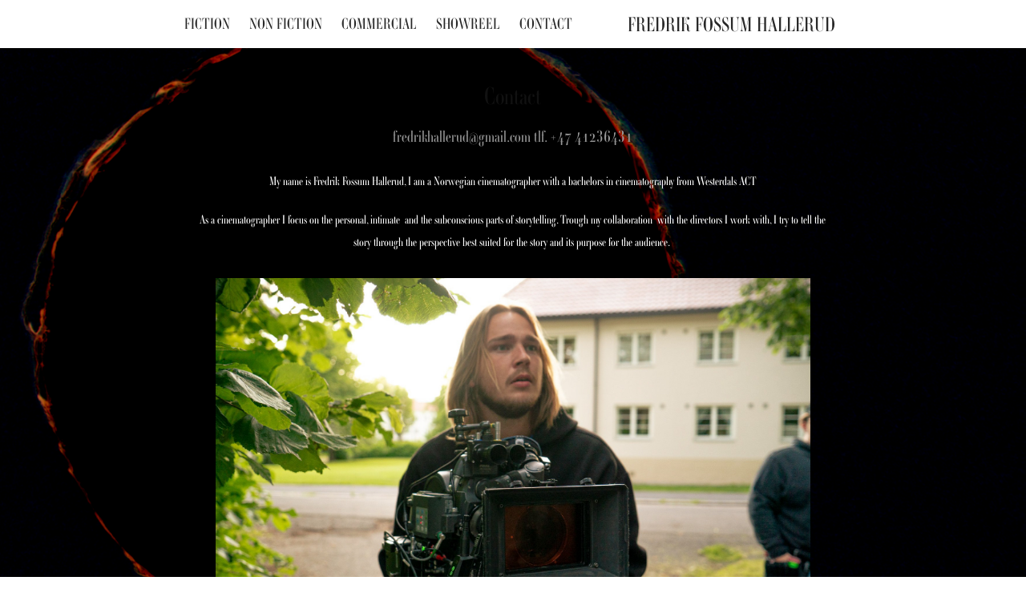

--- FILE ---
content_type: text/html; charset=utf-8
request_url: https://fredrikhallerud.com/contact
body_size: 3819
content:
<!DOCTYPE HTML>
<html lang="en-US">
<head>
  <meta charset="UTF-8" />
  <meta name="viewport" content="width=device-width, initial-scale=1" />
      <meta name="description"  content="fredrikhallerud@gmail.com          tlf. +47 41236431" />
      <meta name="twitter:card"  content="summary_large_image" />
      <meta name="twitter:site"  content="@AdobePortfolio" />
      <meta  property="og:title" content="Fredrik F. Hallerud - Contact" />
      <meta  property="og:description" content="fredrikhallerud@gmail.com          tlf. +47 41236431" />
      <meta  property="og:image" content="https://cdn.myportfolio.com/45613a93-f5ef-4b49-9641-7275bae0a402/ce944a3e-7281-478a-8822-fa018f6b157c_rw_600.jpeg?h=09e99fe9d4fda84af6093f852c3129aa" />
      <link rel="icon" href="[data-uri]"  />
      <link rel="stylesheet" href="/dist/css/main.css" type="text/css" />
      <link rel="stylesheet" href="https://cdn.myportfolio.com/45613a93-f5ef-4b49-9641-7275bae0a402/9744dd4d3c8694c368c776e9464adfcf1758010739.css?h=9b9911cf75525eccafe638577c609547" type="text/css" />
    <link rel="canonical" href="https://fredrikhallerud.com/contact" />
      <title>Fredrik F. Hallerud - Contact</title>
    <script type="text/javascript" src="//use.typekit.net/ik/2m-NsUlM2t7Q1PLwB4cgzveLHK04ah8wbTbxvlSQeuSfecCJGLGmIKvDFQqawQFLjQItjcZRwhF8ZAJXZcjhZejh52joZeJuwQy8jAIaZeFqZesqjRJuFUGMJ6scieonJ6sEdAuDH6qJyB9bMg6IJMI7fbKgmsMMeMS6MPG4fOozIMIjgfMgqMYHEHdfg6.js?cb=35f77bfb8b50944859ea3d3804e7194e7a3173fb" async onload="
    try {
      window.Typekit.load();
    } catch (e) {
      console.warn('Typekit not loaded.');
    }
    "></script>
</head>
  <body class="transition-enabled">  <div class='page-background-video page-background-video-with-panel'>
  </div>
  <div class="js-responsive-nav">
    <div class="responsive-nav has-social">
      <div class="close-responsive-click-area js-close-responsive-nav">
        <div class="close-responsive-button"></div>
      </div>
          <nav class="nav-container" data-hover-hint="nav" data-hover-hint-placement="bottom-start">
                <div class="gallery-title"><a href="/work" >Fiction</a></div>
                <div class="gallery-title"><a href="/non-fiction" >Non fiction</a></div>
                <div class="gallery-title"><a href="/commercial" >Commercial</a></div>
      <div class="page-title">
        <a href="/showreel" >Showreel</a>
      </div>
      <div class="page-title">
        <a href="/contact" class="active">Contact</a>
      </div>
          </nav>
        <div class="social pf-nav-social" data-context="theme.nav" data-hover-hint="navSocialIcons" data-hover-hint-placement="bottom-start">
          <ul>
          </ul>
        </div>
    </div>
  </div>
    <header class="site-header js-site-header  js-fixed-nav" data-context="theme.nav" data-hover-hint="nav" data-hover-hint-placement="top-start">
        <nav class="nav-container" data-hover-hint="nav" data-hover-hint-placement="bottom-start">
                <div class="gallery-title"><a href="/work" >Fiction</a></div>
                <div class="gallery-title"><a href="/non-fiction" >Non fiction</a></div>
                <div class="gallery-title"><a href="/commercial" >Commercial</a></div>
      <div class="page-title">
        <a href="/showreel" >Showreel</a>
      </div>
      <div class="page-title">
        <a href="/contact" class="active">Contact</a>
      </div>
        </nav>
        <div class="logo-wrap" data-context="theme.logo.header" data-hover-hint="logo" data-hover-hint-placement="bottom-start">
          <div class="logo e2e-site-logo-text logo-text  ">
              <a href="/fiction" class="preserve-whitespace">Fredrik Fossum Hallerud</a>

          </div>
        </div>
        <div class="social pf-nav-social" data-context="theme.nav" data-hover-hint="navSocialIcons" data-hover-hint-placement="bottom-start">
          <ul>
          </ul>
        </div>
        <div class="hamburger-click-area js-hamburger">
          <div class="hamburger">
            <i></i>
            <i></i>
            <i></i>
          </div>
        </div>
    </header>
    <div class="header-placeholder"></div>
  <div class="site-wrap cfix js-site-wrap">
    <div class="site-container">
      <div class="site-content e2e-site-content">
        <main>
  <div class="page-container" data-context="page.page.container" data-hover-hint="pageContainer">
    <section class="page standard-modules">
        <header class="page-header content" data-context="pages" data-identity="id:p636a42e0408c079dd6832a0046594b761c79bb5568832625ff214" data-hover-hint="pageHeader" data-hover-hint-id="p636a42e0408c079dd6832a0046594b761c79bb5568832625ff214">
            <h1 class="title preserve-whitespace e2e-site-logo-text">Contact</h1>
            <p class="description">fredrikhallerud@gmail.com          tlf. +47 41236431</p>
        </header>
      <div class="page-content js-page-content" data-context="pages" data-identity="id:p636a42e0408c079dd6832a0046594b761c79bb5568832625ff214">
        <div id="project-canvas" class="js-project-modules modules content">
          <div id="project-modules">
              
              
              
              
              
              <div class="project-module module text project-module-text align- js-project-module e2e-site-project-module-text" style="padding-top: 0px;
padding-bottom: 0px;
  max-width: 800px;
">
  <div class="rich-text js-text-editable module-text"><div><span style="color:#ffffff;" class="texteditor-inline-color"><span style="font-size:15px;" class="texteditor-inline-fontsize">My name is Fredrik Fossum Hallerud, I am a Norwegian cinematographer with a bachelors in cinematography from Westerdals ACT</span></span></div><div><span style="color:#ffffff;" class="texteditor-inline-color"><span style="font-size:15px;" class="texteditor-inline-fontsize">As a cinematographer I focus on the personal, intimate  and the subconscious parts of storytelling. Trough my collaboration  with the directors I work with, I try to tell the story through the perspective best suited for the story and its purpose for the audience. </span></span></div></div>
</div>

              
              
              
              
              
              <div class="project-module module image project-module-image js-js-project-module"  style="padding-top: 12px;
padding-bottom: 0px;
  width: 63%;
">

  

  
     <div class="js-lightbox" data-src="https://cdn.myportfolio.com/45613a93-f5ef-4b49-9641-7275bae0a402/ce944a3e-7281-478a-8822-fa018f6b157c.jpeg?h=23afe976139d305d43286917a5d07f90">
           <img
             class="js-lazy e2e-site-project-module-image"
             src="[data-uri]"
             data-src="https://cdn.myportfolio.com/45613a93-f5ef-4b49-9641-7275bae0a402/ce944a3e-7281-478a-8822-fa018f6b157c_rw_1920.jpeg?h=1d1fe4bd89c2d4f967236f244aa6f1af"
             data-srcset="https://cdn.myportfolio.com/45613a93-f5ef-4b49-9641-7275bae0a402/ce944a3e-7281-478a-8822-fa018f6b157c_rw_600.jpeg?h=09e99fe9d4fda84af6093f852c3129aa 600w,https://cdn.myportfolio.com/45613a93-f5ef-4b49-9641-7275bae0a402/ce944a3e-7281-478a-8822-fa018f6b157c_rw_1200.jpeg?h=0075365876a8a63ed6b7ec3a5682effa 1200w,https://cdn.myportfolio.com/45613a93-f5ef-4b49-9641-7275bae0a402/ce944a3e-7281-478a-8822-fa018f6b157c_rw_1920.jpeg?h=1d1fe4bd89c2d4f967236f244aa6f1af 1920w,"
             data-sizes="(max-width: 1920px) 100vw, 1920px"
             width="1920"
             height="0"
             style="padding-bottom: 66.67%; background: rgba(0, 0, 0, 0.03)"
             
           >
     </div>
  

</div>

              
              
              
              
              
              
              
              
              
              
              
              
              
              
              
              
              <div class="js-project-module project-module module social_icons project-module-social_icons align-" data-id="m659d17e781d0366177b3bcd7f1488c4af171bbb30e3d8dbcfff28">
  <div class="module-content module-content-social_icons js-module-content">
      <div class="social">
        <ul>
              <li>
                <a href="https://www.instagram.com/fredrikfosshall/" target="_blank">
                  <svg version="1.1" id="Layer_1" xmlns="http://www.w3.org/2000/svg" xmlns:xlink="http://www.w3.org/1999/xlink" viewBox="0 0 30 24" style="enable-background:new 0 0 30 24;" xml:space="preserve" class="icon">
                  <g>
                    <path d="M15,5.4c2.1,0,2.4,0,3.2,0c0.8,0,1.2,0.2,1.5,0.3c0.4,0.1,0.6,0.3,0.9,0.6c0.3,0.3,0.5,0.5,0.6,0.9
                      c0.1,0.3,0.2,0.7,0.3,1.5c0,0.8,0,1.1,0,3.2s0,2.4,0,3.2c0,0.8-0.2,1.2-0.3,1.5c-0.1,0.4-0.3,0.6-0.6,0.9c-0.3,0.3-0.5,0.5-0.9,0.6
                      c-0.3,0.1-0.7,0.2-1.5,0.3c-0.8,0-1.1,0-3.2,0s-2.4,0-3.2,0c-0.8,0-1.2-0.2-1.5-0.3c-0.4-0.1-0.6-0.3-0.9-0.6
                      c-0.3-0.3-0.5-0.5-0.6-0.9c-0.1-0.3-0.2-0.7-0.3-1.5c0-0.8,0-1.1,0-3.2s0-2.4,0-3.2c0-0.8,0.2-1.2,0.3-1.5c0.1-0.4,0.3-0.6,0.6-0.9
                      c0.3-0.3,0.5-0.5,0.9-0.6c0.3-0.1,0.7-0.2,1.5-0.3C12.6,5.4,12.9,5.4,15,5.4 M15,4c-2.2,0-2.4,0-3.3,0c-0.9,0-1.4,0.2-1.9,0.4
                      c-0.5,0.2-1,0.5-1.4,0.9C7.9,5.8,7.6,6.2,7.4,6.8C7.2,7.3,7.1,7.9,7,8.7C7,9.6,7,9.8,7,12s0,2.4,0,3.3c0,0.9,0.2,1.4,0.4,1.9
                      c0.2,0.5,0.5,1,0.9,1.4c0.4,0.4,0.9,0.7,1.4,0.9c0.5,0.2,1.1,0.3,1.9,0.4c0.9,0,1.1,0,3.3,0s2.4,0,3.3,0c0.9,0,1.4-0.2,1.9-0.4
                      c0.5-0.2,1-0.5,1.4-0.9c0.4-0.4,0.7-0.9,0.9-1.4c0.2-0.5,0.3-1.1,0.4-1.9c0-0.9,0-1.1,0-3.3s0-2.4,0-3.3c0-0.9-0.2-1.4-0.4-1.9
                      c-0.2-0.5-0.5-1-0.9-1.4c-0.4-0.4-0.9-0.7-1.4-0.9c-0.5-0.2-1.1-0.3-1.9-0.4C17.4,4,17.2,4,15,4L15,4L15,4z"/>
                    <path d="M15,7.9c-2.3,0-4.1,1.8-4.1,4.1s1.8,4.1,4.1,4.1s4.1-1.8,4.1-4.1S17.3,7.9,15,7.9L15,7.9z M15,14.7c-1.5,0-2.7-1.2-2.7-2.7
                      c0-1.5,1.2-2.7,2.7-2.7s2.7,1.2,2.7,2.7C17.7,13.5,16.5,14.7,15,14.7L15,14.7z"/>
                    <path d="M20.2,7.7c0,0.5-0.4,1-1,1s-1-0.4-1-1s0.4-1,1-1S20.2,7.2,20.2,7.7L20.2,7.7z"/>
                  </g>
                  </svg>
                </a>
              </li>
        </ul>
      </div>
  </div>
</div>

              
          </div>
        </div>
      </div>
    </section>
        <section class="back-to-top" data-hover-hint="backToTop">
          <a href="#"><span class="arrow">&uarr;</span><span class="preserve-whitespace">Back to Top</span></a>
        </section>
        <a class="back-to-top-fixed js-back-to-top back-to-top-fixed-with-panel" data-hover-hint="backToTop" data-hover-hint-placement="top-start" href="#">
          <svg version="1.1" id="Layer_1" xmlns="http://www.w3.org/2000/svg" xmlns:xlink="http://www.w3.org/1999/xlink" x="0px" y="0px"
           viewBox="0 0 26 26" style="enable-background:new 0 0 26 26;" xml:space="preserve" class="icon icon-back-to-top">
          <g>
            <path d="M13.8,1.3L21.6,9c0.1,0.1,0.1,0.3,0.2,0.4c0.1,0.1,0.1,0.3,0.1,0.4s0,0.3-0.1,0.4c-0.1,0.1-0.1,0.3-0.3,0.4
              c-0.1,0.1-0.2,0.2-0.4,0.3c-0.2,0.1-0.3,0.1-0.4,0.1c-0.1,0-0.3,0-0.4-0.1c-0.2-0.1-0.3-0.2-0.4-0.3L14.2,5l0,19.1
              c0,0.2-0.1,0.3-0.1,0.5c0,0.1-0.1,0.3-0.3,0.4c-0.1,0.1-0.2,0.2-0.4,0.3c-0.1,0.1-0.3,0.1-0.5,0.1c-0.1,0-0.3,0-0.4-0.1
              c-0.1-0.1-0.3-0.1-0.4-0.3c-0.1-0.1-0.2-0.2-0.3-0.4c-0.1-0.1-0.1-0.3-0.1-0.5l0-19.1l-5.7,5.7C6,10.8,5.8,10.9,5.7,11
              c-0.1,0.1-0.3,0.1-0.4,0.1c-0.2,0-0.3,0-0.4-0.1c-0.1-0.1-0.3-0.2-0.4-0.3c-0.1-0.1-0.1-0.2-0.2-0.4C4.1,10.2,4,10.1,4.1,9.9
              c0-0.1,0-0.3,0.1-0.4c0-0.1,0.1-0.3,0.3-0.4l7.7-7.8c0.1,0,0.2-0.1,0.2-0.1c0,0,0.1-0.1,0.2-0.1c0.1,0,0.2,0,0.2-0.1
              c0.1,0,0.1,0,0.2,0c0,0,0.1,0,0.2,0c0.1,0,0.2,0,0.2,0.1c0.1,0,0.1,0.1,0.2,0.1C13.7,1.2,13.8,1.2,13.8,1.3z"/>
          </g>
          </svg>
        </a>
  </div>
        </main>
      </div>
    </div>
  </div>
</body>
<script type="text/javascript">
  // fix for Safari's back/forward cache
  window.onpageshow = function(e) {
    if (e.persisted) { window.location.reload(); }
  };
</script>
  <script type="text/javascript">var __config__ = {"page_id":"p636a42e0408c079dd6832a0046594b761c79bb5568832625ff214","theme":{"name":"marta\/ludwig"},"pageTransition":true,"linkTransition":true,"disableDownload":true,"localizedValidationMessages":{"required":"This field is required","Email":"This field must be a valid email address"},"lightbox":{"enabled":true,"color":{"opacity":0.94,"hex":"#fff"}},"cookie_banner":{"enabled":false}};</script>
  <script type="text/javascript" src="/site/translations?cb=35f77bfb8b50944859ea3d3804e7194e7a3173fb"></script>
  <script type="text/javascript" src="/dist/js/main.js?cb=35f77bfb8b50944859ea3d3804e7194e7a3173fb"></script>
</html>
